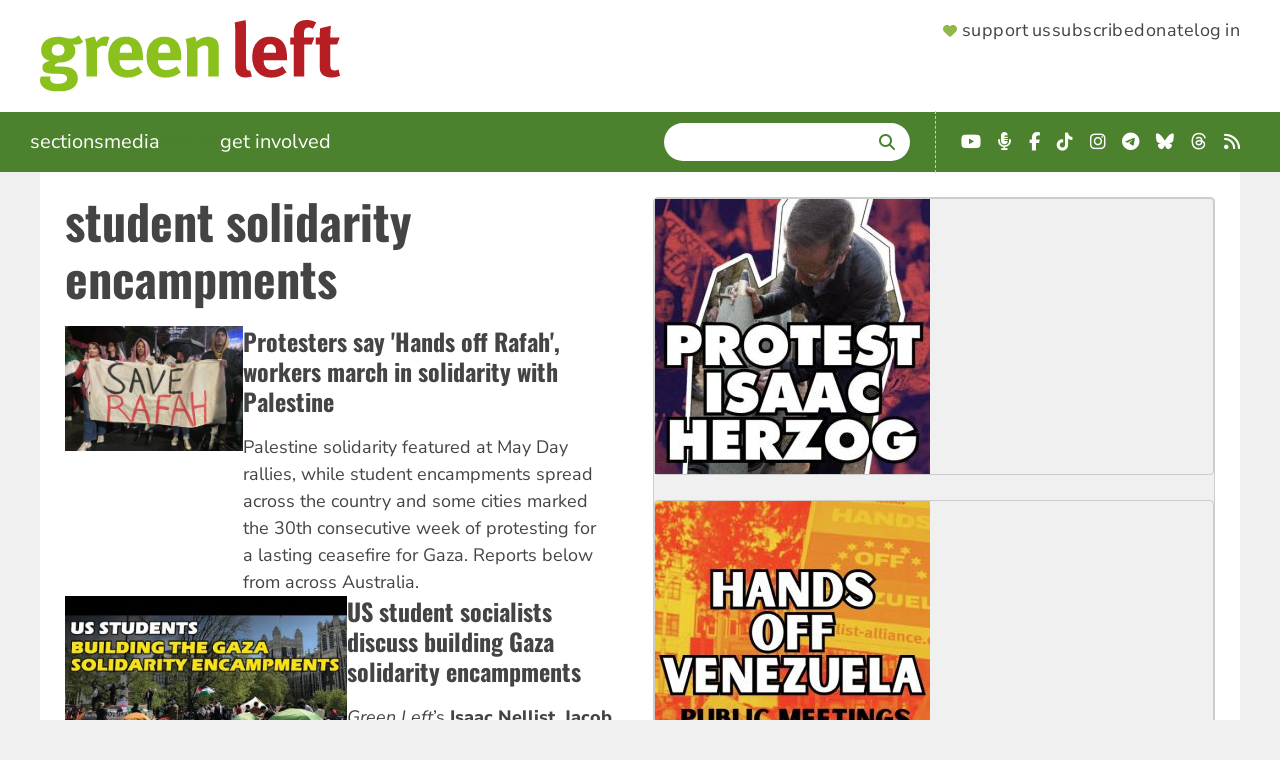

--- FILE ---
content_type: text/html; charset=UTF-8
request_url: https://www.greenleft.org.au/tags/student-solidarity-encampments?page=1
body_size: 12735
content:
<!DOCTYPE html>
<html lang="en" dir="ltr" prefix="og: https://ogp.me/ns#">
  <head>
    <link rel="icon" sizes="32x32" type="image/png" href="/themes/greenleft_theme/favicon-32x32.png">
    <link rel="icon" sizes="16x16" type="image/png" href="/themes/greenleft_theme/favicon-16x16.png">
    <link rel="apple-touch-icon" sizes="180x180" href="/themes/greenleft_theme/apple-touch-icon.png">
    <link rel="mask-icon" href="/themes/greenleft_theme/safari-pinned-tab.svg" color="#8bc11d">
    <link rel="manifest" href="/themes/greenleft_theme/site.webmanifest">
    <meta charset="utf-8" />
<link rel="canonical" href="https://www.greenleft.org.au/tags/student-solidarity-encampments" />
<meta name="Generator" content="Drupal 10 (https://www.drupal.org)" />
<meta name="MobileOptimized" content="width" />
<meta name="HandheldFriendly" content="true" />
<meta name="viewport" content="width=device-width, initial-scale=1.0" />
<link rel="icon" href="/themes/greenleft_theme/favicon.ico" type="image/vnd.microsoft.icon" />
<script>window.a2a_config=window.a2a_config||{};a2a_config.callbacks=[];a2a_config.overlays=[];a2a_config.templates={};</script>

    <title>student solidarity encampments | Green Left</title>
    <link rel="stylesheet" media="all" href="/sites/default/files/css/css_fz6RE1RTSgwd7NMy7mL4JdukehlqipI7zMowm2Qnzb8.css?delta=0&amp;language=en&amp;theme=greenleft_theme&amp;include=[base64]" />
<link rel="stylesheet" media="all" href="/sites/default/files/css/css_JTLU_3aTf78e-SQTk92kE0TuXZRKXmz4Kz32r-CWGjM.css?delta=1&amp;language=en&amp;theme=greenleft_theme&amp;include=[base64]" />

    
  </head>
  <body class="path-taxonomy">
        <a href="#main-content" class="visually-hidden focusable skip-link">
      Skip to main content
    </a>
    
      <div class="dialog-off-canvas-main-canvas" data-off-canvas-main-canvas>
    <div class="layout-container">
  <header>
      <div class="region region-header">
    <a id="menu-toggle" class="menu-toggle" aria-label="Menu">
      <i class="fas fa-bars"></i>
    </a>

    <div id="block-greenleft-theme-site-branding" class="block block-system block-system-branding-block">
  
    
            <a href="/" rel="home" class="site-logo">
      <picture>
        <source media="(min-width: 640px)" srcset="/themes/greenleft_theme/logo.svg" width="300" />
        <source srcset="/themes/greenleft_theme/mini-logo.svg" width="25" />
        <img src="/themes/greenleft_theme/mini-logo.svg" alt="Home" fetchpriority="high" />
      </picture>
    </a>
      </div>
<nav role="navigation" aria-labelledby="block-greenleft-theme-supportermenu-menu" id="block-greenleft-theme-supportermenu" class="block block-menu navigation menu--account">
            
  <h2 class="visually-hidden" id="block-greenleft-theme-supportermenu-menu">Supporter Menu</h2>
  

        
              <menu class="menu">
                    <li class="header-support menu-item">
        <a href="/support" class="hb-support" data-drupal-link-system-path="support">Support us</a>              </li>
                <li class="header-subscribe menu-item">
        <a href="/support?type=long_term" class="hb-subscribe" data-drupal-link-query="{&quot;type&quot;:&quot;long_term&quot;}" data-drupal-link-system-path="support">Subscribe</a>              </li>
                <li class="header-donate menu-item">
        <a href="/donate" class="hb-donate" data-drupal-link-system-path="donate">Donate</a>              </li>
                <li class="menu-item">
        <a href="/user/login" data-drupal-link-system-path="user/login">Log in</a>              </li>
        </menu>
  


  </nav>

  </div>

  </header>

    <div class="region region-primary-menu">
    <nav role="navigation" aria-labelledby="block-greenleft-theme-main-menu-menu" id="block-greenleft-theme-main-menu" class="from-medium block block-menu navigation menu--main">
            
  <h2 class="visually-hidden" id="block-greenleft-theme-main-menu-menu">Main navigation</h2>
  

        
              <menu class="menu">
                    <li class="menu-item menu-item--expanded">
        <span tabindex="0">Sections</span>                                <menu class="menu">
                    <li class="menu-item">
        <a href="/sections/news" data-drupal-link-system-path="taxonomy/term/50">News</a>              </li>
                <li class="menu-item">
        <a href="/sections/analysis" data-drupal-link-system-path="taxonomy/term/52">Analysis</a>              </li>
                <li class="menu-item">
        <a href="/sections/world" data-drupal-link-system-path="taxonomy/term/51">World</a>              </li>
                <li class="menu-item">
        <a href="/sections/culture" data-drupal-link-system-path="taxonomy/term/60">Culture</a>              </li>
                <li class="menu-item">
        <a href="/back-issues" data-drupal-link-system-path="back-issues">Back Issues</a>              </li>
        </menu>
  
              </li>
                <li class="menu-item menu-item--expanded">
        <span tabindex="0">Media</span>                                <menu class="menu">
                    <li class="menu-item">
        <a href="/photos" data-drupal-link-system-path="photos">Photos</a>              </li>
                <li class="menu-item">
        <a href="/podcasts" data-drupal-link-system-path="podcasts">Podcasts</a>              </li>
                <li class="menu-item">
        <a href="/videos" data-drupal-link-system-path="videos">Videos</a>              </li>
        </menu>
  
              </li>
                <li class="menu-item">
        <a href="/events" data-drupal-link-system-path="events">Events</a>              </li>
                <li class="menu-item menu-item--expanded">
        <span tabindex="0">Get involved</span>                                <menu class="menu">
                    <li class="menu-item">
        <a href="/about" data-drupal-link-system-path="node/1">About</a>              </li>
                <li class="menu-item">
        <a href="/green-left-writers-guide" data-drupal-link-system-path="node/70857">Contribute</a>              </li>
                <li class="menu-item">
        <a href="/contact" data-drupal-link-system-path="node/2">Contact</a>              </li>
                <li class="menu-item">
        <a href="https://socialist-alliance.org/our-common-cause">Socialist Alliance</a>              </li>
        </menu>
  
              </li>
        </menu>
  


  </nav>
<div class="views-exposed-form bef-exposed-form search block block-views block-views-exposed-filter-block-search-page-search" data-drupal-selector="views-exposed-form-search-page-search" id="block-greenleft-theme-exposedformsearchpage-search">
  
      <h2>Search</h2>
    
      <form action="/search/site" method="get" id="views-exposed-form-search-page-search" accept-charset="UTF-8">
  <div class="form--inline clearfix">
  <div class="js-form-item form-item js-form-type-textfield form-type-textfield js-form-item-search form-item-search">
      <label for="edit-search">Enter terms</label>
        <input data-drupal-selector="edit-search" type="text" id="edit-search" name="search" value="" size="30" maxlength="128" class="form-text" />

        </div>
<div data-drupal-selector="edit-actions" class="form-actions js-form-wrapper form-wrapper" id="edit-actions"><input data-drupal-selector="edit-submit-search" type="submit" id="edit-submit-search" value="Search" class="button js-form-submit form-submit" />
</div>

</div>

</form>

  </div>
<div id="block-greenleft-theme-getconnected-header" class="fai landscape block block-simple-block block-simple-block-get-connected">
  
    
      <ul class="fai-ul">
	<li><a class="fab fa-youtube" href="https://www.youtube.com/greenleftonline" target="_blank"><span class="sr-only">YouTube</span></a></li>
	<li><a class="fas fa-microphone-alt" href="https://hyperurl.co/8kw742" target="_blank"><span class="sr-only">Podcast</span></a></li>
	<li><a class="fab fa-facebook-f" href="https://www.facebook.com/profile.php?id=61563834293752" target="_blank"><span class="sr-only">Facebook</span></a></li>
	<li><a class="fab fa-tiktok" href="https://www.tiktok.com/@greenleftonline" target="_blank"><span class="sr-only">TikTok</span></a></li>
	<li><a class="fab fa-instagram" href="https://www.instagram.com/greenleftonline/" target="_blank"><span class="sr-only">Instagram</span></a></li>
	<li><a class="fab fa-telegram" href="https://t.me/greenleftonline" target="_blank"><span class="sr-only">Telegram</span></a></li>
	<li><a class="fab fa-bluesky" href="https://bsky.app/profile/greenleftonline.bsky.social" target="_blank"><span class="sr-only">Bluesky</span></a></li>
	<li><a class="fab fa-threads" href="https://www.threads.net/@greenleftonline" target="_blank"><span class="sr-only">Threads</span></a></li>
	<li><a class="fa fa-rss" href="/rss.xml" target="_blank"><span class="sr-only">RSS</span></a></li>
</ul>

  </div>
<nav role="navigation" aria-labelledby="block-greenleft-theme-sections-mobile-menu" id="block-greenleft-theme-sections-mobile" class="to-medium block block-menu navigation menu--sections">
      
  <h2 id="block-greenleft-theme-sections-mobile-menu">Sections</h2>
  

        
              <menu class="menu">
                    <li class="menu-item">
        <a href="/sections/news" data-drupal-link-system-path="taxonomy/term/50">News</a>              </li>
                <li class="menu-item">
        <a href="/sections/analysis" data-drupal-link-system-path="taxonomy/term/52">Analysis</a>              </li>
                <li class="menu-item">
        <a href="/sections/world" data-drupal-link-system-path="taxonomy/term/51">World</a>              </li>
                <li class="menu-item">
        <a href="/sections/culture" data-drupal-link-system-path="taxonomy/term/60">Culture</a>              </li>
                <li class="menu-item">
        <a href="/back-issues" data-drupal-link-system-path="back-issues">Back Issues</a>              </li>
        </menu>
  


  </nav>
<nav role="navigation" aria-labelledby="block-greenleft-theme-media-mobile-menu" id="block-greenleft-theme-media-mobile" class="to-medium block block-menu navigation menu--media">
      
  <h2 id="block-greenleft-theme-media-mobile-menu">Multimedia</h2>
  

        
              <menu class="menu">
                    <li class="menu-item">
        <a href="/photos" data-drupal-link-system-path="photos">Photos</a>              </li>
                <li class="menu-item">
        <a href="/podcasts" data-drupal-link-system-path="podcasts">Podcasts</a>              </li>
                <li class="menu-item">
        <a href="/videos" data-drupal-link-system-path="videos">Videos</a>              </li>
        </menu>
  


  </nav>
<nav role="navigation" aria-labelledby="block-greenleft-theme-getinvolved-mobile-menu" id="block-greenleft-theme-getinvolved-mobile" class="to-medium block block-menu navigation menu--get-involved">
      
  <h2 id="block-greenleft-theme-getinvolved-mobile-menu">Get involved</h2>
  

        
              <menu class="menu">
                    <li class="menu-item">
        <a href="/about" data-drupal-link-system-path="node/1">About</a>              </li>
                <li class="menu-item">
        <a href="/green-left-writers-guide" data-drupal-link-system-path="node/70857">Contribute</a>              </li>
                <li class="menu-item">
        <a href="/contact" data-drupal-link-system-path="node/2">Contact</a>              </li>
                <li class="menu-item">
        <a href="/events" data-drupal-link-system-path="events">Events</a>              </li>
        </menu>
  


  </nav>
<nav role="navigation" aria-labelledby="block-greenleft-theme-sites-mobile-menu" id="block-greenleft-theme-sites-mobile" class="to-medium block block-menu navigation menu--sites">
      
  <h2 id="block-greenleft-theme-sites-mobile-menu">Check out</h2>
  

        
              <menu class="menu">
                    <li class="menu-item">
        <a href="https://links.org.au">Links Journal</a>              </li>
                <li class="menu-item">
        <a href="https://www.resistancebooks.com">Resistance Books</a>              </li>
                <li class="menu-item">
        <a href="https://socialist-alliance.org">Socialist Alliance</a>              </li>
        </menu>
  


  </nav>

  </div>

  

  

  <main role="main">
    <a id="main-content" tabindex="-1"></a>
    
    <div class="layout-content">
        <div class="region region-highlighted">
    <div id="block-greenleft-theme-page-title" class="block block-core block-page-title-block">
  
    
      
  <h1 class="page-title">
  <div class="field field--name-name field--type-string field--label-hidden field__items">
        <div class="field__item">student solidarity encampments</div>
  </div></h1>


  </div>
<div data-drupal-messages-fallback class="hidden"></div>

  </div>


      

        <div class="region region-content">
    <div id="block-greenleft-theme-content" class="block block-system block-system-main-block">
  
    
      <div id="taxonomy-term-24933" class="taxonomy-term vocabulary-tags">
  
    
  <div class="content">
      <div class="layout layout--onecol">
    <div  class="layout__region layout__region--content">
      <div class="views-element-container block block-views block-views-block-taxonomy-term-block-nodes">
  
    
      <div><div class="view view-taxonomy-term view-id-taxonomy_term view-display-id-block_nodes js-view-dom-id-b649b315b1d5efdc46b7729a701f912052b3a85c6cbcc846f4a81985a7caeafe">
  
    
      
      <div class="view-content">
      <div class="item-list">
  
  <ul>

          <li>
<article data-history-node-id="76390" class="node node--type-article node--view-mode-section-teaser">

  
    

  
        <div class="layout layout--twocol-section layout--twocol-section--33-67 content">

          <div  class="layout__region layout__region--first">
        <div class="views-element-container block block-views block-views-block-featured-image-small-screen">
  
    
      <div><div class="view view-featured-image view-id-featured_image view-display-id-small_screen js-view-dom-id-9b9459b8cd9398db1814fd715e60aea5eb0d6dd76ea406afbd8d41ea4a509a02">
  
    
      
      <div class="view-content">
          <div class="views-row">  <img loading="lazy" src="/sites/default/files/styles/small_screen/public/sydney_rafah_03_isaac.jpg?itok=KrJmmr0O" width="400" height="280" class="image-style-small-screen" />


</div>

    </div>
  
          </div>
</div>

  </div>

      </div>
    
          <div  class="layout__region layout__region--second">
        <div class="field-block entity-node-article title block block-layout-builder block-field-block-node-article-title">
  
    
      
  <h2 class="title field field--name-title field--type-string field--label-hidden field__items"><a href="/2024/1405/news/protesters-say-hands-rafah-workers-march-solidarity-palestine" hreflang="und">Protesters say &#039;Hands off Rafah&#039;, workers march in solidarity with Palestine</a>
  </h2>
  </div>
<div class="field-block entity-node-article field-summary block block-layout-builder block-field-block-node-article-field-summary">
  
    
      <p>Palestine solidarity featured at May Day rallies, while student encampments spread across the country and some cities marked the 30th consecutive week of protesting for a lasting ceasefire for Gaza. Reports below from across Australia.</p>
  </div>

      </div>
    
  </div>

  
</article>
</li>
          <li>
<article data-history-node-id="76381" class="node node--type-video node--view-mode-section-teaser">

  
    

  
        <div class="layout layout--twocol-section layout--twocol-section--responsive content">

          <div  class="layout__region layout__region--first">
        <div class="views-element-container block block-views block-views-block-featured-image-small-screen">
  
    
      <div><div class="view view-featured-image view-id-featured_image view-display-id-small_screen js-view-dom-id-0917a6badeb99a08da401af1f74e566a9fe8e373fbfd0c6323fe049c98dd02a3">
  
    
      
      <div class="view-content">
          <div class="views-row">  <img loading="lazy" src="/sites/default/files/styles/small_screen/public/oembed_thumbnails/OtVe_tSY36Q-f4NQsEt8eWVQRdJ5P7nQwQgDdBDm6Ho.jpg?itok=I7qdph6d" width="400" height="280" alt="" class="image-style-small-screen" />


</div>

    </div>
  
          </div>
</div>

  </div>

      </div>
    
          <div  class="layout__region layout__region--second">
        <div class="field-block entity-node-video title block block-layout-builder block-field-block-node-video-title">
  
    
      
  <h1 class="title field field--name-title field--type-string field--label-hidden field__items"><a href="/2024/1405/world/us-student-socialists-discuss-building-gaza-solidarity-encampments" hreflang="und">US student socialists discuss building Gaza solidarity encampments</a>
  </h1>
  </div>
<div class="field-block entity-node-video field-summary block block-layout-builder block-field-block-node-video-field-summary">
  
    
      <p><em>Green Left</em>’s <strong>Isaac Nellist</strong>, <strong>Jacob Andrewartha</strong> and <strong>Chloe DS</strong> spoke to three students, <strong>Cyn Huang</strong> (University of California, Berkeley), <strong>Daniil Sapunkov</strong> (City University of New York, Hunter College), members of the Young Democratic Socialists of America, and <strong>Amey</strong>&nbsp;(San Francisco State University Students for Gaza) about establishing Gaza solidarity encampments at their campuses.&nbsp;</p>
  </div>

      </div>
    
  </div>

  
</article>
</li>
          <li>
<article data-history-node-id="76368" class="node node--type-photo-essay node--view-mode-section-teaser">

  
    

  
        <div class="layout layout--twocol-section layout--twocol-section--responsive content">

          <div  class="layout__region layout__region--first">
        <div class="views-element-container block block-views block-views-block-featured-image-small-screen">
  
    
      <div><div class="view view-featured-image view-id-featured_image view-display-id-small_screen js-view-dom-id-e6665471813c33986ca1861e53f35921ce8b3da5cfba372f618645f5c5cff119">
  
    
      
      <div class="view-content">
          <div class="views-row">  <img loading="lazy" src="/sites/default/files/styles/small_screen/public/podcast_graphic_039_website.jpg?itok=W-RTWIaU" width="400" height="280" class="image-style-small-screen" />


</div>

    </div>
  
          </div>
</div>

  </div>

      </div>
    
          <div  class="layout__region layout__region--second">
        <div class="field-block entity-node-photo_essay title block block-layout-builder block-field-block-node-photo-essay-title">
  
    
      
  <h2 class="title field field--name-title field--type-string field--label-hidden field__items"><a href="/2024/1405/news/green-left-news-podcast-ep-39-student-encampments-end-violence-marches-gaza-freedom" hreflang="und">Green Left News Podcast Ep 39: Student encampments, end the violence marches &amp; the Gaza Freedom Flotilla</a>
  </h2>
  </div>
<div class="field-block entity-node-photo_essay field-summary block block-layout-builder block-field-block-node-photo-essay-field-summary">
  
    
      <p><em>Green Left</em>&nbsp;journalists<strong> Isaac Nellist</strong> and <strong>Riley Breen</strong> discuss&nbsp;the latest news from across the continent and around the world.</p>
  </div>

      </div>
    
  </div>

  
</article>
</li>
          <li>
<article data-history-node-id="76358" class="node node--type-article node--view-mode-section-teaser">

  
    

  
        <div class="layout layout--twocol-section layout--twocol-section--33-67 content">

          <div  class="layout__region layout__region--first">
        <div class="views-element-container block block-views block-views-block-featured-image-small-screen">
  
    
      <div><div class="view view-featured-image view-id-featured_image view-display-id-small_screen js-view-dom-id-ef78cd5c8e4175664c9f58a33b1fda315f30376c62e120cf919a097163522722">
  
    
      
      <div class="view-content">
          <div class="views-row">  <img loading="lazy" src="/sites/default/files/styles/small_screen/public/curtin_as_5.jpg?itok=6MMkkKWM" width="400" height="280" class="image-style-small-screen" />


</div>

    </div>
  
          </div>
</div>

  </div>

      </div>
    
          <div  class="layout__region layout__region--second">
        <div class="field-block entity-node-article title block block-layout-builder block-field-block-node-article-title">
  
    
      
  <h2 class="title field field--name-title field--type-string field--label-hidden field__items"><a href="/2024/1405/news/photos-students-launch-pro-palestine-encampment-curtin-university" hreflang="und">Photos: Students launch pro-Palestine encampment at Curtin University</a>
  </h2>
  </div>
<div class="field-block entity-node-article field-summary block block-layout-builder block-field-block-node-article-field-summary">
  
    
      <p>Inspired by the United States encampments in support of Palestine, students launched one on Curtin University. <strong>Alex Salmon</strong> reports.</p>
  </div>

      </div>
    
  </div>

  
</article>
</li>
          <li>
<article data-history-node-id="76357" class="node node--type-article node--view-mode-section-teaser">

  
    

  
        <div class="layout layout--twocol-section layout--twocol-section--33-67 content">

          <div  class="layout__region layout__region--first">
        <div class="views-element-container block block-views block-views-block-featured-image-small-screen">
  
    
      <div><div class="view view-featured-image view-id-featured_image view-display-id-small_screen js-view-dom-id-95047d82380d544caf6153380617e04688ccdac1968495a30d4371823f4694e0">
  
    
      
      <div class="view-content">
          <div class="views-row">  <img loading="lazy" src="/sites/default/files/styles/small_screen/public/14052.png?itok=yCE4Fm5S" width="400" height="280" class="image-style-small-screen" />


</div>

    </div>
  
          </div>
</div>

  </div>

      </div>
    
          <div  class="layout__region layout__region--second">
        <div class="field-block entity-node-article title block block-layout-builder block-field-block-node-article-title">
  
    
      
  <h2 class="title field field--name-title field--type-string field--label-hidden field__items"><a href="/2024/1405/world/united-states-pro-palestine-campus-movement-spreads-amid-police-crackdown-and" hreflang="und">United States: Pro-Palestine campus movement spreads amid police crackdown and expulsion threats</a>
  </h2>
  </div>
<div class="field-block entity-node-article field-summary block block-layout-builder block-field-block-node-article-field-summary">
  
    
      <p>Pro-Palestinian protests have spread to more than 70 campuses large and small across the United States. Crackdowns by administrators suspending students and using police to make arrests have only spurred them on, report <strong>Barry Sheppard and Malik Miah</strong>.</p>
  </div>

      </div>
    
  </div>

  
</article>
</li>
          <li>
<article data-history-node-id="76350" class="node node--type-photo-essay node--view-mode-section-teaser">

  
    

  
        <div class="layout layout--twocol-section layout--twocol-section--responsive content">

          <div  class="layout__region layout__region--first">
        <div class="views-element-container block block-views block-views-block-featured-image-small-screen">
  
    
      <div><div class="view view-featured-image view-id-featured_image view-display-id-small_screen js-view-dom-id-ab76f8c1d53aa6f4c09adbc3542933768fb28820d8be769540722d7e40eccfba">
  
    
      
      <div class="view-content">
          <div class="views-row">  <img loading="lazy" src="/sites/default/files/styles/small_screen/public/palestinewillbefree294-24byalexbainbridge-web.jpg?itok=beiylgsc" width="400" height="280" class="image-style-small-screen" />


</div>

    </div>
  
          </div>
</div>

  </div>

      </div>
    
          <div  class="layout__region layout__region--second">
        <div class="field-block entity-node-photo_essay title block block-layout-builder block-field-block-node-photo-essay-title">
  
    
      
  <h2 class="title field field--name-title field--type-string field--label-hidden field__items"><a href="/2024/1405/news/photos-student-encampment-sets-university-queensland" hreflang="und">Photos: Student encampment sets up at University of Queensland</a>
  </h2>
  </div>
<div class="field-block entity-node-photo_essay field-summary block block-layout-builder block-field-block-node-photo-essay-field-summary">
  
    
      <p>A Gaza solidarity encampment has recent been set up at the University of Queensland. Photos by <strong>Alex Bainbridge</strong>.</p>
  </div>

      </div>
    
  </div>

  
</article>
</li>
          <li>
<article data-history-node-id="76351" class="node node--type-article node--sticky node--view-mode-section-teaser">

  
    

  
        <div class="layout layout--twocol-section layout--twocol-section--33-67 content">

          <div  class="layout__region layout__region--first">
        <div class="views-element-container block block-views block-views-block-featured-image-small-screen">
  
    
      <div><div class="view view-featured-image view-id-featured_image view-display-id-small_screen js-view-dom-id-b72ba1254207b46bea746310f316f2c771408a532f85c0f9a9a95fa8be0aaf92">
  
    
      
      <div class="view-content">
          <div class="views-row">  <img loading="lazy" src="/sites/default/files/styles/small_screen/public/marching29-4-24byalexbainbridge-landscape.jpg?itok=SUOGodN_" width="400" height="280" class="image-style-small-screen" />


</div>

    </div>
  
          </div>
</div>

  </div>

      </div>
    
          <div  class="layout__region layout__region--second">
        <div class="field-block entity-node-article title block block-layout-builder block-field-block-node-article-title">
  
    
      
  <h2 class="title field field--name-title field--type-string field--label-hidden field__items"><a href="/2024/1405/news/uq-students-force-pm-campus" hreflang="und">UQ students force PM off campus</a>
  </h2>
  </div>
<div class="field-block entity-node-article field-summary block block-layout-builder block-field-block-node-article-field-summary">
  
    
      <p>Students at the newly-formed Gaza solidarity encampment rallied against Prime Minister Anthony Albanese at the University of Queensland. <strong>Sam Morris</strong> reports.</p>
  </div>

      </div>
    
  </div>

  
</article>
</li>
          <li>
<article data-history-node-id="76334" class="node node--type-article node--promoted node--view-mode-section-teaser">

  
    

  
        <div class="layout layout--twocol-section layout--twocol-section--33-67 content">

          <div  class="layout__region layout__region--first">
        <div class="views-element-container block block-views block-views-block-featured-image-small-screen">
  
    
      <div><div class="view view-featured-image view-id-featured_image view-display-id-small_screen js-view-dom-id-6cf8949d8ade15a04beb9a1160bd6932141726151eb84dc01724292759f097d7">
  
    
      
      <div class="view-content">
          <div class="views-row">  <img loading="lazy" src="/sites/default/files/styles/small_screen/public/usyd_isaac_2.jpg?itok=iFbBEQ-o" width="400" height="280" class="image-style-small-screen" />


</div>

    </div>
  
          </div>
</div>

  </div>

      </div>
    
          <div  class="layout__region layout__region--second">
        <div class="field-block entity-node-article title block block-layout-builder block-field-block-node-article-title">
  
    
      
  <h2 class="title field field--name-title field--type-string field--label-hidden field__items"><a href="/2024/1405/news/students-establish-solidarity-encampments-gaza-genocide-hits-200-day-mark" hreflang="und">Students establish solidarity encampments as Gaza genocide hits 200 day mark</a>
  </h2>
  </div>
<div class="field-block entity-node-article field-summary block block-layout-builder block-field-block-node-article-field-summary">
  
    
      <p>As Israel continues to threaten a ground invasion of Rafah — where more than 1 million people are sheltering — students around the world have pitched tents at campuses to protest their universities' complicity in the genocide.</p>
  </div>

      </div>
    
  </div>

  
</article>
</li>
          <li>
<article data-history-node-id="76328" class="node node--type-video node--view-mode-section-teaser">

  
    

  
        <div class="layout layout--twocol-section layout--twocol-section--responsive content">

          <div  class="layout__region layout__region--first">
        <div class="views-element-container block block-views block-views-block-featured-image-small-screen">
  
    
      <div><div class="view view-featured-image view-id-featured_image view-display-id-small_screen js-view-dom-id-44924e67693fb99a2f1b094df486b6a895adc8cfb91e75a6f88492d6e17e2446">
  
    
      
      <div class="view-content">
          <div class="views-row">  <img loading="lazy" src="/sites/default/files/styles/small_screen/public/oembed_thumbnails/v5lIopLHPUjdbh09Icx8dFpjhsZ_OiERfMNXh7XJtnA.jpg?itok=6fYhL7kI" width="400" height="280" alt="" class="image-style-small-screen" />


</div>

    </div>
  
          </div>
</div>

  </div>

      </div>
    
          <div  class="layout__region layout__region--second">
        <div class="field-block entity-node-video title block block-layout-builder block-field-block-node-video-title">
  
    
      
  <h1 class="title field field--name-title field--type-string field--label-hidden field__items"><a href="/2024/1405/news/video-unimelb-solidarity-encampment-begins-anzac-day" hreflang="und">Video: UniMelb solidarity encampment begins on ANZAC day</a>
  </h1>
  </div>
<div class="field-block entity-node-video field-summary block block-layout-builder block-field-block-node-video-field-summary">
  
    
      <p>Some of the voices from the Gaza solidarity encampment at the University of Melbourne, video by <strong>Alex Bainbridge</strong> and <strong>Jacob Andrewartha</strong>.</p>
  </div>

      </div>
    
  </div>

  
</article>
</li>
          <li>
<article data-history-node-id="76327" class="node node--type-video node--promoted node--view-mode-section-teaser">

  
    

  
        <div class="layout layout--twocol-section layout--twocol-section--responsive content">

          <div  class="layout__region layout__region--first">
        <div class="views-element-container block block-views block-views-block-featured-image-small-screen">
  
    
      <div><div class="view view-featured-image view-id-featured_image view-display-id-small_screen js-view-dom-id-90ec512ae9fd7d75fd39dca8e8992b6f3e51a3b79ceb56417faab202de321c8a">
  
    
      
      <div class="view-content">
          <div class="views-row">  <img loading="lazy" src="/sites/default/files/styles/small_screen/public/oembed_thumbnails/wqJ97KSPSRKYv4mxyRSlLX_purDhCksMNSCpTARphzI.jpg?itok=z1D2DcEz" width="400" height="280" alt="" class="image-style-small-screen" />


</div>

    </div>
  
          </div>
</div>

  </div>

      </div>
    
          <div  class="layout__region layout__region--second">
        <div class="field-block entity-node-video title block block-layout-builder block-field-block-node-video-title">
  
    
      
  <h1 class="title field field--name-title field--type-string field--label-hidden field__items"><a href="/2024/1405/news/video-sydney-university-students-occupy-campus-palestine" hreflang="und">Video: Sydney University students occupy campus for Palestine</a>
  </h1>
  </div>
<div class="field-block entity-node-video field-summary block block-layout-builder block-field-block-node-video-field-summary">
  
    
      <p>University of Sydney students are camping out on campus in solidarity with the student encampments for Palestine taking place in the US, video by <strong>Isaac Nellist</strong>.</p>
  </div>

      </div>
    
  </div>

  
</article>
</li>
    
  </ul>

</div>

    </div>
  
        <nav class="pager mini" role="navigation" aria-labelledby="pagination-heading">
    <h2 id="pagination-heading" class="pager__heading visually-hidden">Pagination</h2>
    <ul class="pager__items js-pager__items">
              <li class="pager__item pager__item--previous">
          <a href="/tags/student-solidarity-encampments?page=0" title="Go to previous page" rel="prev">
            <span class="visually-hidden">Previous page</span>
            <span aria-hidden="true">Previous page</span>
          </a>
        </li>
                    <li class="pager__item is-active">
          Page 2        </li>
                </ul>
  </nav>

          </div>
</div>

  </div>

    </div>
  </div>

  </div>
</div>

  </div>

  </div>

    </div>
    
          <aside class="layout-sidebar-second" role="complementary">
          <div class="region region-sidebar-second">
    <div class="views-element-container block block-views block-views-block-events-block-featured-event" id="block-greenleft-theme-views-block-events-block-featured-event">
  
    
      <div><div class="view view-events view-id-events view-display-id-block_featured_event js-view-dom-id-689975382e6e1f0308f185d650ef3474b4afff53e988f355ea769e6151c8a015">
  
    
      
      <div class="view-content">
      <div class="item-list">
  
  <ul>

          <li><a href="https://www.greenleft.org.au/2026/1446/news/protest-war-criminal-isaac-herzog">  <img loading="lazy" src="/sites/default/files/styles/sidebar_image/public/2026/01/30/hands-off-venezuela-1.jpg?itok=BYb43yDe" width="275" height="275" alt="protest isaac herzog" class="image-style-sidebar-image" />


</a></li>
          <li><a href="https://www.greenleft.org.au/2026-01/event/forum-trump-out-venezuela-hands-latin-america">  <img loading="lazy" src="/sites/default/files/styles/sidebar_image/public/2026/01/29/hands-off-venezuela.jpg?itok=3nfM_T_f" width="275" height="275" alt="hands off venezuela" class="image-style-sidebar-image" />


</a></li>
    
  </ul>

</div>

    </div>
  
          </div>
</div>

  </div>
<div class="views-element-container block block-views block-views-block-events-block-upcoming" id="block-greenleft-theme-views-block-events-block-upcoming">
  
      <h2>Upcoming Events</h2>
    
      <div><div class="view view-events view-id-events view-display-id-block_upcoming js-view-dom-id-961f703c0884ce7e25814cc5e75cb7f01f9246255ff1c93334945091e0fc3261">
  
    
        <div class="view-filters">
      <form class="views-exposed-form bef-exposed-form" data-bef-auto-submit-full-form="" data-bef-auto-submit="" data-bef-auto-submit-delay="500" data-bef-auto-submit-minimum-length="3" data-drupal-selector="views-exposed-form-events-block-upcoming" action="/events" method="get" id="views-exposed-form-events-block-upcoming" accept-charset="UTF-8">
  <div class="form--inline clearfix">
  <div class="js-form-item form-item js-form-type-select form-type-select js-form-item-location form-item-location form-no-label">
      <label for="edit-location--2" class="visually-hidden">Location</label>
        <select data-drupal-selector="edit-location" id="edit-location--2" name="location" class="form-select"><option value="All" selected="selected">Select location</option><option value="17920">Online</option><option value="22311">Nationwide</option><option value="22785">Australian Capital Territory</option><option value="22723">New South Wales</option><option value="22783">Northern Territory</option><option value="22781">Queensland</option><option value="22782">South Australia</option><option value="22784">Lutruwita/Tasmania</option><option value="22779">Victoria</option><option value="22780">Western Australia</option></select>
        </div>
<div data-drupal-selector="edit-actions" class="form-actions js-form-wrapper form-wrapper" id="edit-actions--3"><input data-bef-auto-submit-click="" class="js-hide button js-form-submit form-submit" data-drupal-selector="edit-submit-events-2" type="submit" id="edit-submit-events--2" value="Apply" />
</div>

</div>

</form>

    </div>
    
      <div class="view-content">
      <div class="item-list">
  
  <ul>

          <li><a href="/2026-02/event/big-ride-palestine-sa-first-ride-2026-tarntanyangga-yartapuulti" hreflang="en">Big Ride For Palestine SA first ride of 2026: Tarntanyangga to Yartapuulti</a>Kaurna Yerta/Adelaide</li>
          <li><a href="/2026-02/event/fun-run-4-mutual-aid" hreflang="en">Fun Run 4 Mutual Aid</a>Naarm/Melbourne</li>
          <li><a href="/2026-02/event/postponed-stop-harm-rally-our-future" hreflang="en">Postponed: Stop The Harm – Rally For Our Future</a>Garramilla/Darwin</li>
          <li><a href="/2026-02/event/action-traing-camp-prep-craftivism-printing-sewing" hreflang="en">Action Traing Camp Prep Craftivism – Printing &amp; sewing</a>Muloobinba/Newcastle</li>
          <li><a href="/2026-02/event/stop-genocide-israeli-president-not-welcome-here-naarm" hreflang="en">Stop the genocide! Israeli President not welcome here! Naarm</a>Naarm/Melbourne</li>
    
  </ul>

</div>

    </div>
  
          <div class="more-link"><a href="/events">Other events</a></div>

      </div>
</div>

  </div>
<div id="block-greenleft-theme-webform" class="block block-webform block-webform-block">
  
      <h2>Newsletter</h2>
    
      <span id="webform-submission-newsletter-taxonomy-term-24933-form-ajax-content"></span><div id="webform-submission-newsletter-taxonomy-term-24933-form-ajax" class="webform-ajax-form-wrapper" data-effect="fade" data-progress-type="throbber"><form class="webform-submission-form webform-submission-add-form webform-submission-newsletter-form webform-submission-newsletter-add-form webform-submission-newsletter-taxonomy_term-24933-form webform-submission-newsletter-taxonomy_term-24933-add-form webform-submission-newsletter-taxonomy-term-24933-add-form js-webform-details-toggle webform-details-toggle" data-drupal-selector="webform-submission-newsletter-taxonomy-term-24933-add-form" action="/tags/student-solidarity-encampments?page=1" method="post" id="webform-submission-newsletter-taxonomy-term-24933-add-form" accept-charset="UTF-8">
  
  <div class="js-form-item form-item js-form-type-email form-type-email js-form-item-email form-item-email form-no-label">
      <label for="edit-email" class="visually-hidden js-form-required form-required">Email</label>
          <div class="description">
      <div id="edit-email--description" class="webform-element-description">Up to two newsletters a week</div>

    </div>
    <input data-drupal-selector="edit-email" aria-describedby="edit-email--description" type="email" id="edit-email" name="email" value="" size="60" maxlength="254" placeholder="Your email address" class="form-email required" required="required" aria-required="true" />

        </div>
<div class="js-form-item form-item js-form-type-textfield form-type-textfield js-form-item-postcode form-item-postcode form-no-label">
      <label for="edit-postcode" class="visually-hidden">Postcode</label>
          <div class="description">
      <div id="edit-postcode--description" class="webform-element-description">Subscribe to a local event newsletter</div>

    </div>
    <input inputmode="numeric" pattern="[0-9]{4}" data-webform-pattern-error="Please enter a valid Australian Postcode" data-drupal-selector="edit-postcode" aria-describedby="edit-postcode--description" type="text" id="edit-postcode" name="postcode" value="" size="60" maxlength="255" placeholder="Your postcode" class="form-text" />

        </div>
<div data-drupal-selector="edit-actions" class="form-actions webform-actions js-form-wrapper form-wrapper" id="edit-actions--4"><input class="webform-button--submit button button--primary js-form-submit form-submit" data-drupal-selector="edit-actions-submit" data-disable-refocus="true" type="submit" id="edit-actions-submit" name="op" value="Sign up" />

</div>
<input autocomplete="off" data-drupal-selector="form-0scbmyojlzbcagc-voxww2ohsoqwktooyqgdxpnh0ne" type="hidden" name="form_build_id" value="form-0ScbMYojLZBcAGc_VoxWW2OHSOQwktooYQGDxpNH0NE" />
<input data-drupal-selector="edit-webform-submission-newsletter-taxonomy-term-24933-add-form" type="hidden" name="form_id" value="webform_submission_newsletter_taxonomy_term_24933_add_form" />


  
</form>
</div>
  </div>
<div class="views-element-container block block-views block-views-block-sidebar-content-block-endorsements" id="block-greenleft-theme-views-block-sidebar-content-block-endorsements">
  
      <h2><a href="/support" target="" title="">Support Green Left</a></h2>
    
      <div><div class="view view-sidebar-content view-id-sidebar_content view-display-id-block_endorsements js-view-dom-id-e16ec80e9bfb08fc4dba71688ff0d1900e00fb280f7f01bf66053e759c0fc184">
  
    
      
      <div class="view-content">
      <div class="item-list">
  
  <ul>

          <li>
<article data-history-node-id="70414" class="node node--type-endorsement node--view-mode-teaser">

  
    

  
        <div class="content layout layout--onecol">
    <div  class="layout__region layout__region--content">
      <div class="field-block entity-node-endorsement field-image block block-layout-builder block-field-block-node-endorsement-field-image">
  
    
        <img loading="lazy" src="/sites/default/files/styles/supporter/public/dr_nisha_thapliyal.jpg?itok=bfraWe0V" width="230" height="230" class="image-style-supporter" />



  </div>
<div class="field-block entity-node-endorsement field-body block block-layout-builder block-field-block-node-endorsement-field-body">
  
    
      
  <div class="clearfix text-formatted field field--name-field-body field--type-text-long field--label-hidden field__items"><p>Congratulations to <em>Green Left</em> on its 30th birthday! Thanks for bringing us news and activist voices from the 99% all around the world.</p>

  </div>
  </div>

    </div>
  </div>
  <div class="supporter layout layout--onecol">
    <div  class="layout__region layout__region--content">
      <div class="field-block entity-node-endorsement title block block-layout-builder block-field-block-node-endorsement-title">
  
    
      Dr Nisha Thapliyal
  </div>
<div class="field-block entity-node-endorsement field-position block block-layout-builder block-field-block-node-endorsement-field-position">
  
    
      Senior Lecturer, School of Education, University of Newcastle
  </div>

    </div>
  </div>

  
</article>
</li>
    
  </ul>

</div>

    </div>
  
            <div class="view-footer">
      <a href="/support">Become a supporter</a>
    </div>
    </div>
</div>

  </div>
<div class="views-element-container block block-views block-views-block-aggregator-block-podbean" id="block-greenleft-views-block-aggregator-block-podbean">
  
      <h2>Green Left Podcasts</h2>
    
      <div><div class="view view-aggregator view-id-aggregator view-display-id-block_podbean js-view-dom-id-99e984c9b2fd23ce803a3987d8a7c888436303d212364cb1fba6833aa989cb49">
  
    
      
      <div class="view-content">
      <div class="item-list">
  
  <ul>

          <li class="aggregator-item"><a href="https://greenleftonline.podbean.com/e/defend-democratic-rights-reject-labors-hate-laws-green-left-radio/">Defend democratic rights, reject Labor&#039;s &#039;hate laws&#039; | Green Left Radio</a></li>
          <li class="aggregator-item"><a href="https://greenleftonline.podbean.com/e/invasion-day-protests-and-protesting-isaac-herzog-on-the-streets/">Invasion Day protests and protesting Isaac Herzog | On The Streets</a></li>
          <li class="aggregator-item"><a href="https://greenleftonline.podbean.com/e/stop-trumps-colonial-assault-on-venezuela-green-left-show-80/">Stop Trump&#039;s colonial assault on Venezuela | Green Left Show #80</a></li>
          <li class="aggregator-item"><a href="https://greenleftonline.podbean.com/e/rojava-revolution-under-threat-green-left-radio/">Rojava Revolution Under Threat | Green Left Radio</a></li>
          <li class="aggregator-item"><a href="https://greenleftonline.podbean.com/e/organising-workers-in-today-s-economy-ecosocialism-2025/">Organising workers in today’s economy | Ecosocialism 2025</a></li>
    
  </ul>

</div>

    </div>
  
          </div>
</div>

  </div>
<div class="views-element-container block block-views block-views-block-aggregator-block-youtube" id="block-greenleft-views-block-aggregator-block-youtube">
  
      <h2>Green Left YouTube</h2>
    
      <div><div class="view view-aggregator view-id-aggregator view-display-id-block_youtube js-view-dom-id-4a18075ebb22c17c9aa0bc4b2b79cd600d90e4d594331dd90f8f08effa566f56">
  
    
      
      <div class="view-content">
      <div class="item-list">
  
  <ul>

          <li class="aggregator-item"><a href="https://www.youtube.com/watch?v=XE6dkfDCCFg">Stop Trump&#039;s colonial assault on Venezuela | Green Left Show #80</a></li>
          <li class="aggregator-item"><a href="https://www.youtube.com/watch?v=wWsxy_toYpA">Australia must not remain silent in atrocities in Rojava and Rojhilat</a></li>
          <li class="aggregator-item"><a href="https://www.youtube.com/shorts/3y25aSDU1TQ">‘First Nations people are one of the worst treated groups on the planet’</a></li>
          <li class="aggregator-item"><a href="https://www.youtube.com/watch?v=jIMyIv213VM">Jordan Ryan-Hennessy: Keep the fire burning for justice and sovereignty</a></li>
          <li class="aggregator-item"><a href="https://www.youtube.com/watch?v=zJ0sWGAYK0I">&#039;Stop the genocidal war on Rojava!&#039;</a></li>
    
  </ul>

</div>

    </div>
  
          </div>
</div>

  </div>
<div id="block-greenleft-theme-getconnected" class="fai block block-simple-block block-simple-block-get-connected">
  
      <h2>Get connected</h2>
    
      <ul class="fai-ul">
	<li><a class="fab fa-youtube" href="https://www.youtube.com/greenleftonline" target="_blank"><span class="sr-only">YouTube</span></a></li>
	<li><a class="fas fa-microphone-alt" href="https://hyperurl.co/8kw742" target="_blank"><span class="sr-only">Podcast</span></a></li>
	<li><a class="fab fa-facebook-f" href="https://www.facebook.com/profile.php?id=61563834293752" target="_blank"><span class="sr-only">Facebook</span></a></li>
	<li><a class="fab fa-tiktok" href="https://www.tiktok.com/@greenleftonline" target="_blank"><span class="sr-only">TikTok</span></a></li>
	<li><a class="fab fa-instagram" href="https://www.instagram.com/greenleftonline/" target="_blank"><span class="sr-only">Instagram</span></a></li>
	<li><a class="fab fa-telegram" href="https://t.me/greenleftonline" target="_blank"><span class="sr-only">Telegram</span></a></li>
	<li><a class="fab fa-bluesky" href="https://bsky.app/profile/greenleftonline.bsky.social" target="_blank"><span class="sr-only">Bluesky</span></a></li>
	<li><a class="fab fa-threads" href="https://www.threads.net/@greenleftonline" target="_blank"><span class="sr-only">Threads</span></a></li>
	<li><a class="fa fa-rss" href="/rss.xml" target="_blank"><span class="sr-only">RSS</span></a></li>
</ul>

  </div>
<div class="views-element-container block block-views block-views-block-sidebar-content-block-latest-news" id="block-greenleft-views-block-sidebar-content-block-latest-news">
  
      <h2>Latest News</h2>
    
      <div><div class="view view-sidebar-content view-id-sidebar_content view-display-id-block_latest_news js-view-dom-id-79cca93504a1cb33e787d7566b75989fc9ce26c152c4ad5961c7a62881af75bb">
  
    
      
      <div class="view-content">
      <div class="item-list">
  
  <ul>

          <li><a href="/2026/1446/culture/10-best-new-protest-albums-kick-2026" hreflang="en">10 of the best new protest albums to kick off 2026</a></li>
          <li><a href="/2026/1446/world/united-states-mass-protests-strikes-against-ice-minnesota" hreflang="en">United States: Mass protests, strikes against ICE in Minnesota</a></li>
          <li><a href="/2026/1446/world/britain-zack-polanski-and-rise-green-party-england-and-wales" hreflang="en">Britain: Zack Polanski and the rise of the Green Party of England and Wales</a></li>
          <li><a href="/2026/1446/news/lawyers-discuss-challenges-new-repressive-hate-speech-laws" hreflang="en">Lawyers discuss challenges to new repressive hate speech laws</a></li>
          <li><a href="/2026/1446/news/mounting-protests-across-australia-defend-rojava-revolution" hreflang="en">Mounting protests across Australia defend Rojava revolution</a></li>
          <li><a href="/2026/1446/analysis/bipartisan-hate-laws-must-be-resisted" hreflang="en">Bipartisan hate laws must be resisted</a></li>
          <li><a href="/2026/1446/analysis/federal-court-rules-against-extraordinary-vic-police-powers-designated-areas" hreflang="en">Federal Court rules against extraordinary Vic Police powers in ‘designated areas’</a></li>
          <li><a href="/2026/1446/news/protest-war-criminal-isaac-herzog" hreflang="en">Protest war criminal Isaac Herzog</a></li>
          <li><a href="/2026/1446/analysis/preaching-pentecostal-scott-morrison-israel" hreflang="en">The preaching Pentecostal: Scott Morrison in Israel</a></li>
          <li><a href="/2026/1446/news/nurses-rally-against-mould-maggots-mater-hospital" hreflang="en">Nurses rally against mould, maggots at Mater Hospital</a></li>
          <li><a href="/2026/1446/world/defend-rojava-defend-humanity" hreflang="en">To defend Rojava is to defend humanity</a></li>
          <li><a href="/2026/1446/news/first-nations-people-demand-urgent-investigation-invasion-day-attack" hreflang="en">First Nations people demand urgent investigation into Invasion Day attack</a></li>
          <li><a href="/2026/1446/news/streets-invasion-day-protests-and-protesting-isaac-herzog" hreflang="en">On The Streets: Invasion Day protests and protesting Isaac Herzog</a></li>
          <li><a href="/2026/1446/analysis/uncle-hedley-hayward-today-day-mourning" hreflang="en">Uncle Hedley Hayward: ‘Today is a Day of Mourning’</a></li>
          <li><a href="/2026/1446/news/merri-bek-holds-day-mourning-ceremony" hreflang="en">Merri-bek holds Day of Mourning ceremony</a></li>
          <li><a href="/2026/1446/news/huge-invasion-day-protests-demand-justice-land-back-and-protest-rights" hreflang="en">Huge Invasion Day protests demand justice, land back and protest rights</a></li>
          <li><a href="/2026/1446/analysis/moral-failure-why-isaac-herzog-no-guest-honour" hreflang="en">A moral failure: Why Isaac Herzog is no guest of honour</a></li>
          <li><a href="/2026/1446/news/free-palestine-protest-grows-after-attack-peaceful-action" hreflang="en">Free Palestine protest grows after attack on peaceful action</a></li>
          <li><a href="/2026/1446/world/stop-trumps-colonial-assault-venezuela-green-left-show-80" hreflang="en">Stop Trump’s colonial assault on Venezuela | Green Left Show #80</a></li>
          <li><a href="/2026/1446/analysis/nunca-mas-not-just-slogan-it-responsibility" hreflang="en">Nunca Más is not just a slogan, it is a responsibility</a></li>
    
  </ul>

</div>

    </div>
  
          </div>
</div>

  </div>
<div class="views-element-container block block-views block-views-block-sidebar-content-block-current-issue" id="block-greenleft-views-block-sidebar-content-block-current-issue">
  
      <h2>Current Issue</h2>
    
      <div><div class="view view-sidebar-content view-id-sidebar_content view-display-id-block_current_issue js-view-dom-id-0ec775047bcbe35ebe0fa664af93a03f5fac5bbc6968f094907bcff19a8d0bba">
  
    
      
      <div class="view-content">
      <div class="item-list">
  
  <ul>

          <li><a href="/issue/1445">  <img loading="lazy" src="/sites/default/files/styles/sidebar_image/public/2026/01/16/1445smallfront.jpg?itok=onuDsIFE" width="275" height="385" alt="unite against racism" class="image-style-sidebar-image" />


</a></li>
    
  </ul>

</div>

    </div>
  
          </div>
</div>

  </div>

  </div>

      </aside>
    
  </main>

      <footer role="contentinfo">
        <div class="region region-footer">
    <nav role="navigation" aria-labelledby="block-greenleft-theme-sections-menu" id="block-greenleft-theme-sections" class="block block-menu navigation menu--sections">
      
  <h2 id="block-greenleft-theme-sections-menu">Sections</h2>
  

        
              <menu class="menu">
                    <li class="menu-item">
        <a href="/sections/news" data-drupal-link-system-path="taxonomy/term/50">News</a>              </li>
                <li class="menu-item">
        <a href="/sections/analysis" data-drupal-link-system-path="taxonomy/term/52">Analysis</a>              </li>
                <li class="menu-item">
        <a href="/sections/world" data-drupal-link-system-path="taxonomy/term/51">World</a>              </li>
                <li class="menu-item">
        <a href="/sections/culture" data-drupal-link-system-path="taxonomy/term/60">Culture</a>              </li>
                <li class="menu-item">
        <a href="/back-issues" data-drupal-link-system-path="back-issues">Back Issues</a>              </li>
        </menu>
  


  </nav>
<nav role="navigation" aria-labelledby="block-greenleft-theme-media-menu" id="block-greenleft-theme-media" class="block block-menu navigation menu--media">
      
  <h2 id="block-greenleft-theme-media-menu">Media</h2>
  

        
              <menu class="menu">
                    <li class="menu-item">
        <a href="/photos" data-drupal-link-system-path="photos">Photos</a>              </li>
                <li class="menu-item">
        <a href="/podcasts" data-drupal-link-system-path="podcasts">Podcasts</a>              </li>
                <li class="menu-item">
        <a href="/videos" data-drupal-link-system-path="videos">Videos</a>              </li>
        </menu>
  


  </nav>
<nav role="navigation" aria-labelledby="block-greenleft-theme-getinvolved-menu" id="block-greenleft-theme-getinvolved" class="block block-menu navigation menu--get-involved">
      
  <h2 id="block-greenleft-theme-getinvolved-menu">Get involved</h2>
  

        
              <menu class="menu">
                    <li class="menu-item">
        <a href="/about" data-drupal-link-system-path="node/1">About</a>              </li>
                <li class="menu-item">
        <a href="/green-left-writers-guide" data-drupal-link-system-path="node/70857">Contribute</a>              </li>
                <li class="menu-item">
        <a href="/contact" data-drupal-link-system-path="node/2">Contact</a>              </li>
                <li class="menu-item">
        <a href="/events" data-drupal-link-system-path="events">Events</a>              </li>
        </menu>
  


  </nav>
<nav role="navigation" aria-labelledby="block-greenleft-theme-sites-menu" id="block-greenleft-theme-sites" class="block block-menu navigation menu--sites">
      
  <h2 id="block-greenleft-theme-sites-menu">Sites</h2>
  

        
              <menu class="menu">
                    <li class="menu-item">
        <a href="https://links.org.au">Links Journal</a>              </li>
                <li class="menu-item">
        <a href="https://www.resistancebooks.com">Resistance Books</a>              </li>
                <li class="menu-item">
        <a href="https://socialist-alliance.org">Socialist Alliance</a>              </li>
        </menu>
  


  </nav>
<div id="block-greenleft-theme-aboutgreenleft" class="about block block-block-content block-block-content-0d4a3e36-33ab-45af-a3df-f505e01806d6">
  
      <h2>About Green Left</h2>
    
      
  <div class="clearfix text-formatted field field--name-body field--type-text-with-summary field--label-hidden field__items">
        <div class="field__item"><p>In a desperately unequal world facing a climate emergency, wars and growing inequality, everyone has to pick a side.</p>

<p>Our side is — and always will be — that of the 99%.</p>

<p>Our goal is not only to expose the lies, hypocrisy and bias of the billionaire class and their media: we seek to help the organising efforts of all those actively resisting the increasingly authoritarian rule of the corporate rich, here and overseas.</p>

<p><a href="/about">Read more about <em>Green Left</em></a>.</p>
</div>
  </div>
  </div>
<div id="block-greenleft-theme-copyright" class="copyright block block-block-content block-block-content-e3060df6-39f5-45a3-a599-525f39b3cce2">
  
    
      
  <div class="clearfix text-formatted field field--name-body field--type-text-with-summary field--label-hidden field__items">
        <div class="field__item"><p>© 2025, Green Left. All rights reserved.</p>

<p>Authorisation for electoral content by Neville Spencer, Suite 1.07, 22-36 Mountain St, Ultimo, NSW, 2007.</p>
</div>
  </div>
  </div>

  </div>

    </footer>
  
</div>
  </div>

    
    <script type="application/json" data-drupal-selector="drupal-settings-json">{"path":{"baseUrl":"\/","pathPrefix":"","currentPath":"taxonomy\/term\/24933","currentPathIsAdmin":false,"isFront":false,"currentLanguage":"en","currentQuery":{"page":"1"}},"pluralDelimiter":"\u0003","suppressDeprecationErrors":true,"ajaxPageState":{"libraries":"[base64]","theme":"greenleft_theme","theme_token":null},"ajaxTrustedUrl":{"form_action_p_pvdeGsVG5zNF_XLGPTvYSKCf43t8qZYSwcfZl2uzM":true,"\/tags\/student-solidarity-encampments?page=1\u0026ajax_form=1":true,"\/events":true,"\/search\/site":true},"ckeditor":{"siteHosts":null},"ckeditorheight":{"offset":1,"line_height":1.5,"unit":"em","disable_autogrow":false},"ajax":{"edit-actions-submit":{"callback":"::submitAjaxForm","event":"click","effect":"fade","speed":500,"progress":{"type":"throbber","message":""},"disable-refocus":true,"url":"\/tags\/student-solidarity-encampments?page=1\u0026ajax_form=1","httpMethod":"POST","dialogType":"ajax","submit":{"_triggering_element_name":"op","_triggering_element_value":"Sign up"}}},"views":{"ajax_path":"\/views\/ajax","ajaxViews":{"views_dom_id:961f703c0884ce7e25814cc5e75cb7f01f9246255ff1c93334945091e0fc3261":{"view_name":"events","view_display_id":"block_upcoming","view_args":"","view_path":"\/taxonomy\/term\/24933","view_base_path":"events","view_dom_id":"961f703c0884ce7e25814cc5e75cb7f01f9246255ff1c93334945091e0fc3261","pager_element":0},"views_dom_id:689975382e6e1f0308f185d650ef3474b4afff53e988f355ea769e6151c8a015":{"view_name":"events","view_display_id":"block_featured_event","view_args":"","view_path":"\/node\/59276","view_base_path":"events","view_dom_id":"689975382e6e1f0308f185d650ef3474b4afff53e988f355ea769e6151c8a015","pager_element":0},"views_dom_id:e16ec80e9bfb08fc4dba71688ff0d1900e00fb280f7f01bf66053e759c0fc184":{"view_name":"sidebar_content","view_display_id":"block_endorsements","view_args":"","view_path":"\/taxonomy\/term\/24933","view_base_path":null,"view_dom_id":"e16ec80e9bfb08fc4dba71688ff0d1900e00fb280f7f01bf66053e759c0fc184","pager_element":0}}},"better_exposed_filters":{"autosubmit_exclude_textfield":false},"responsive_menu":{"custom":{"options":{"offCanvas":{"position":"left-front"},"navbar":{"add":false},"slidingSubmenus":false}}},"user":{"uid":0,"permissionsHash":"d78034b6ddc5cb405baa180fd042800bb64fabfd07340f03fed03c0c21b48dfd"}}</script>
<script src="/sites/default/files/js/js_IhjFMeWkHNx0waa8Pt0ZbTdUhNo0aYWkjY01eGFg2sU.js?scope=footer&amp;delta=0&amp;language=en&amp;theme=greenleft_theme&amp;include=eJyFjFsOAiEMRTdEYEmkhAtiCjW083D3jmb-dOLPae_tSSlnExrPQOfiy5RhLsEMM2J_iCLH0viIGmgxibqk3i6VioFJ7OoEBqNYtBs6QiKFWxs2DR96utPuNqQis4dz_i7Bx4NhPsOosXqlFX8lk1r5WutQpfp9f-MFW9xshQ"></script>
<script src="https://static.addtoany.com/menu/page.js" defer></script>
<script src="/sites/default/files/js/js_ce3k63UK-8VeCIR5gFbnTaAiRwShEDzPToQ6ENAGLWI.js?scope=footer&amp;delta=2&amp;language=en&amp;theme=greenleft_theme&amp;include=eJyFjFsOAiEMRTdEYEmkhAtiCjW083D3jmb-dOLPae_tSSlnExrPQOfiy5RhLsEMM2J_iCLH0viIGmgxibqk3i6VioFJ7OoEBqNYtBs6QiKFWxs2DR96utPuNqQis4dz_i7Bx4NhPsOosXqlFX8lk1r5WutQpfp9f-MFW9xshQ"></script>

  <script>(function(){function c(){var b=a.contentDocument||a.contentWindow.document;if(b){var d=b.createElement('script');d.innerHTML="window.__CF$cv$params={r:'9c6e27144e44c78f',t:'MTc2OTkxNDM0NQ=='};var a=document.createElement('script');a.src='/cdn-cgi/challenge-platform/scripts/jsd/main.js';document.getElementsByTagName('head')[0].appendChild(a);";b.getElementsByTagName('head')[0].appendChild(d)}}if(document.body){var a=document.createElement('iframe');a.height=1;a.width=1;a.style.position='absolute';a.style.top=0;a.style.left=0;a.style.border='none';a.style.visibility='hidden';document.body.appendChild(a);if('loading'!==document.readyState)c();else if(window.addEventListener)document.addEventListener('DOMContentLoaded',c);else{var e=document.onreadystatechange||function(){};document.onreadystatechange=function(b){e(b);'loading'!==document.readyState&&(document.onreadystatechange=e,c())}}}})();</script></body>
</html>
